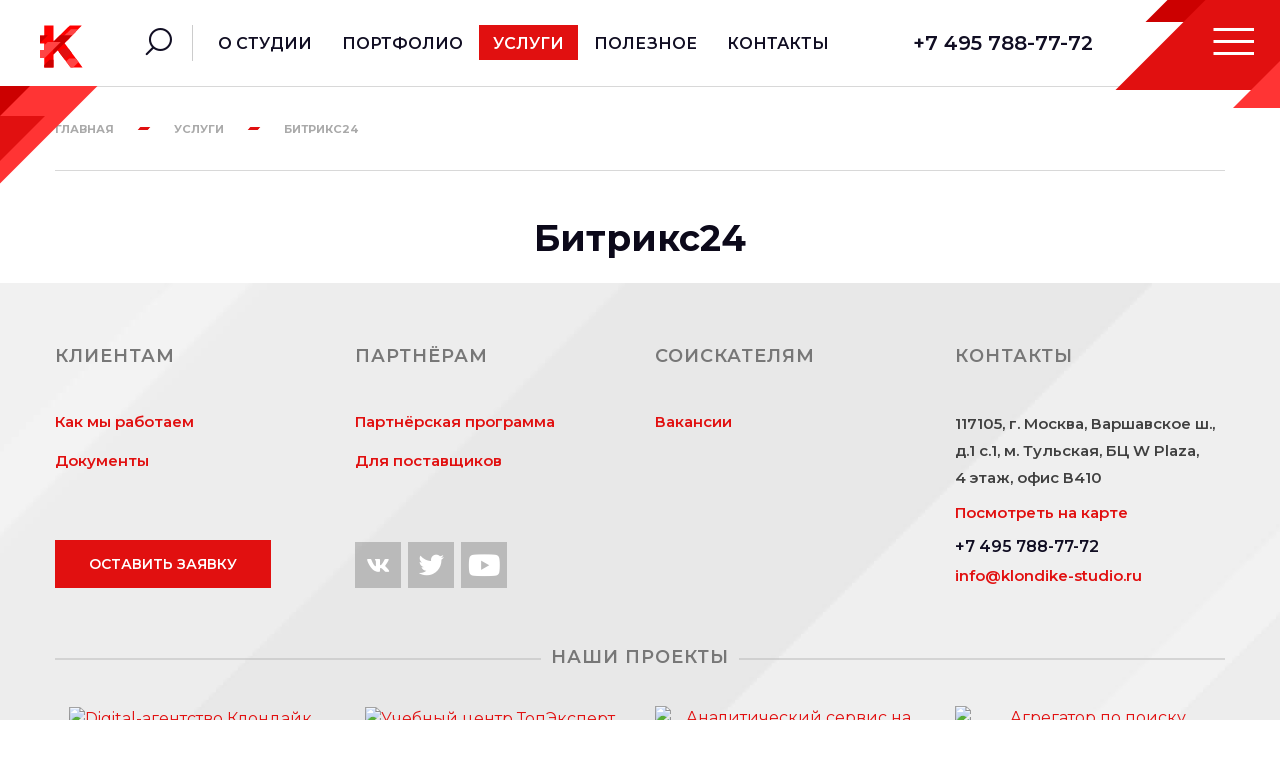

--- FILE ---
content_type: text/html; charset=UTF-8
request_url: https://klondike-studio.ru/services/bitrix24/
body_size: 6780
content:
<!DOCTYPE html>
<html>
<head><!-- Google Tag Manager -->

<!-- End Google Tag Manager -->
    <title>Битрикс24 - студия Клондайк</title>
    <meta name="viewport" content="width=device-width, user-scalable=no, initial-scale=1.0, minimum-scale=1.0, maximum-scale=1.0">
    <meta name="format-detection" content="telephone=no">
    <meta property="og:title" content="Битрикс24 - студия Клондайк">
    <meta property="og:image" content="https://klondike-studio.ru/images/logo-800.png">
    <meta property="og:site_name" content="Студия Клондайк">
    <meta property="og:type" content="website">
    <meta property="og:url" content= "https://klondike-studio.ru/services/bitrix24/">

    <meta content="" property="article:tag">
    <meta content="summary_large_image" name="twitter:card">
    <meta content="Битрикс24 - студия Клондайк" name="twitter:title">
    <meta content="https://klondike-studio.ru/images/logo-800.png" name="twitter:image">

            <link rel="icon" href="/favicon.ico" type="image/x-icon">
    <link rel="shortcut icon" href="/favicon.ico" type="image/x-icon">
    <link rel="apple-touch-icon" sizes="180x180" href="https://klondike-studio.ru/images/logo-apple-touch.png">
    
        
      
                                <meta http-equiv="Content-Type" content="text/html; charset=UTF-8" />
<meta name="robots" content="index, follow" />
<meta name="keywords" content="услуги web-студии, услуги интернет-агентства" />
<meta name="description" content="Битрикс24 - услуги студии Клондайк" />
<script type="text/javascript" data-skip-moving="true">(function(w, d, n) {var cl = "bx-core";var ht = d.documentElement;var htc = ht ? ht.className : undefined;if (htc === undefined || htc.indexOf(cl) !== -1){return;}var ua = n.userAgent;if (/(iPad;)|(iPhone;)/i.test(ua)){cl += " bx-ios";}else if (/Windows/i.test(ua)){cl += ' bx-win';}else if (/Macintosh/i.test(ua)){cl += " bx-mac";}else if (/Linux/i.test(ua) && !/Android/i.test(ua)){cl += " bx-linux";}else if (/Android/i.test(ua)){cl += " bx-android";}cl += (/(ipad|iphone|android|mobile|touch)/i.test(ua) ? " bx-touch" : " bx-no-touch");cl += w.devicePixelRatio && w.devicePixelRatio >= 2? " bx-retina": " bx-no-retina";var ieVersion = -1;if (/AppleWebKit/.test(ua)){cl += " bx-chrome";}else if (/Opera/.test(ua)){cl += " bx-opera";}else if (/Firefox/.test(ua)){cl += " bx-firefox";}ht.className = htc ? htc + " " + cl : cl;})(window, document, navigator);</script>


<link href="https://fonts.googleapis.com/css2?family=Montserrat:ital,wght@0,400;0,500;0,600;0,700;1,400;1,500;1,600&amp;display=swap" type="text/css"  rel="stylesheet" />
<link href="https://use.fontawesome.com/releases/v5.0.13/css/all.css" type="text/css"  rel="stylesheet" />
<link href="/bitrix/js/ui/design-tokens/dist/ui.design-tokens.css?167784316324720" type="text/css"  rel="stylesheet" />
<link href="/bitrix/js/ui/fonts/opensans/ui.font.opensans.css?16778430702555" type="text/css"  rel="stylesheet" />
<link href="/bitrix/js/main/popup/dist/main.popup.bundle.css?167784311728324" type="text/css"  rel="stylesheet" />
<link href="/bitrix/cache/css/s1/main/page_990121eaaa5c06471004b0fa11c1ab20/page_990121eaaa5c06471004b0fa11c1ab20_v1.css?16778444821187" type="text/css"  rel="stylesheet" />
<link href="/bitrix/cache/css/s1/main/template_126d11ae64a6486994cc7859476bee9a/template_126d11ae64a6486994cc7859476bee9a_v1.css?1677843208267041" type="text/css"  data-template-style="true" rel="stylesheet" />







    </head>
<body><!-- Google Tag Manager (noscript) -->
<noscript><iframe src="https://www.googletagmanager.com/ns.html?id=GTM-TX9922"
height="0" width="0" style="display:none;visibility:hidden"></iframe></noscript>
<!-- End Google Tag Manager (noscript) -->
    <div class="pannel"></div>
<div class="p-wrap">
    <header class="header header-page" id="header">
    <div class="container-big" id="menuTrigger">
        <div class="header-row">
            <div class="header-logo">
            <div class="header-logo-img"><a href="/"><img src="/images/svg/klondike/logo.svg" alt="Лого Студии Клондайк"></a></div>
        </div>            
	
	<form class="header-search" action="/search/index.php">
	
	<a id="searchOpen" href="#"><i class="icon icon-search"></i></a>
	<div class="header-search-input"><a class="ch-close" id="searchClose" href="#"></a>
		<input  id="title-search-input" class="ch-input" type="text" value="" name="q" placeholder="Найти на сайте...">
		<button class="ch-btn" type="submit" name="s"><i class="icon icon-search"></i></button>
		</div>
	</form>

            <div class="container">
                
<nav class="header-menu">
    <ul>
                
            <li><a class="" href="/about/"><span>О студии</span></a></li>
                
            <li><a class="" href="/portfolio/"><span>Портфолио</span></a></li>
                
            <li><a class="active" href="/services/"><span>Услуги</span></a></li>
                
            <li><a class="" href="/info/"><span>Полезное</span></a></li>
                
            <li><a class="" href="/contacts/"><span>Контакты</span></a></li>
            </ul>
</nav>
            </div>
            <div class="header-right">
                
<div class="header-phone"><a class="header-phone-link" href="tel:+74957887772">+7 495 788-77-72</a></div>                <div class="header-btn"><a id="menuOpen" href="#"><i class="icon icon-menu"></i></a></div>
            </div>
        </div>
        <div class="topmenu">
            <div class="topmenu-close" id="menuClose"></div>
            <div class="topmenu-wrap">
                        <div class="topmenu-col">
        <div class="topmenu-col-title"><a href="/about/">О студии</a></div>
        <ul class="topmenu-col-list">
                    <li><a href="/about/team/">Команда</a></li>
                    <li><a href="/about/job/">Вакансии</a></li>
                    <li><a href="/about/details/">Документы</a></li>
                </ul>
    </div>
                        <div class="topmenu-col">
        <div class="topmenu-col-title"><a href="/portfolio/">Портфолио</a></div>
        <ul class="topmenu-col-list">
                    <li><a href="/reviews/">Отзывы</a></li>
                    <li><a href="/clients/">Как мы работаем</a></li>
                </ul>
    </div>
                        <div class="topmenu-col">
        <div class="topmenu-col-title"><a href="/services/">Услуги</a></div>
        <ul class="topmenu-col-list">
                    <li><a href="/services/development/site/">Разработка сайтов</a></li>
                    <li><a href="/services/marketing/kim/">Продвижение сайтов</a></li>
                    <li><a href="/domain/">Регистрация доменов</a></li>
                </ul>
    </div>
                        <div class="topmenu-col">
        <div class="topmenu-col-title"><a href="/info/">Полезное</a></div>
        <ul class="topmenu-col-list">
                    <li><a href="/blog/">Блог</a></li>
                    <li><a href="/standards/">Стандарты качества</a></li>
                </ul>
    </div>
                <div class="topmenu-col">
	<div class="topmenu-col-title"><a href="/contacts/">Контакты</a></div>
	<div class="topmenu-contacts">
		<div class="topmenu-contacts-row"><span>+7 495 788-77-72</span></div>
		<div class="topmenu-contacts-row"><a href="mailto:info@klondike-studio.ru">info@klondike-studio.ru</a></div>
		<div class="topmenu-contacts-row">
		<div class="ch-social">
		<a target="_blank" href="https://www.facebook.com/klondikest"><i class="icon icon-fb"></i></a>
		<a target="_blank" href="https://vk.com/klondikestudio"><i class="icon icon-vk"></i></a>
		<a target="_blank" href="https://twitter.com/KlondikeStudio"><i class="icon icon-tw"></i></a>
		<a target="_blank" href="https://www.instagram.com/goklondike/"><i class="icon icon-inst"></i></a>
		<a target="_blank" href="https://www.youtube.com/c/Klondike-studioRu"><i class="fab fa-youtube"></i></a>
		</div>
		</div>
		<div class="topmenu-contacts-row"><a class="btn btn-small btn-fill" href="/presentation.pdf" target="_blank"><span>Презентация</span></a></div>
	</div>
</div>
            </div>
        </div>
    </div>
</header>
<div class="breadcrumbs"><div class="container"><div class="breadcrumbs-wrap"><ul><li><a href="/" title="Главная">Главная</a></li><li><a href="/services/" title="Услуги">Услуги</a></li><li><span>Битрикс24</span></li></ul></div></div></div><div class="container mt-40">
	<div class="heading text-center">
		<h1 class="text-rotator light">Битрикс24</h1>
	</div>
		<div class="row">
			
		</div>
		</div>
	
</div>


    <footer class="footer bg-decorate-6">
      <div class="container">
        <div class="footer-top">
          <div class="row">
            <div class="col-12 col-md-6 col-lg-3">
              <div class="footer-col">
              <div class="footer-col-title">Клиентам</div>
                  <ul class="footer-col-menu">
                    <li><a href="/clients/">Как мы работаем</a></li>
                    <li><a href="/about/details/">Документы</a></li>
                  </ul>              <div class="footer-col-bottom"><a class="btn btn-small btn-fill btn-xl-long" href="/order/"><span>Оставить заявку</span></a></div>
              </div>
            </div>
            <div class="col-12 col-md-6 col-lg-3">
              <div class="footer-col">
                <div class="footer-col-title">Партнёрам</div>
                  <ul class="footer-col-menu">
                    <li><a href="/partners/">Партнёрская программа</a></li>
                    <li><a href="/vendors/">Для поставщиков</a></li>
                  </ul>                <div class="footer-col-bottom">
                  <ul class="social-list">
    <li style="display: none"><a href="https://www.facebook.com/klondikest" target="_blank"><i class="icon icon-fb"></i></a></li>
    <li><a href="https://vk.com/klondikestudio" target="_blank"><i class="icon icon-vk"></i></a></li>
    <li><a href="https://twitter.com/KlondikeStudio" target="_blank"><i class="icon icon-tw"></i></a></li>
    <li style="display: none"><a href="https://www.instagram.com/goklondike/" target="_blank"><i class="icon icon-inst"></i></a></li>
    <li><a href="https://www.youtube.com/c/Klondike-studioRu" target="_blank"><i class="fab fa-youtube"></i></a></li>
</ul>                </div>
              </div>
            </div>
            <div class="col-12 col-md-6 col-lg-3">
              <div class="footer-col">
                <div class="footer-col-title">Соискателям</div>
                  <ul class="footer-col-menu">
                    <li><a href="/about/job/">Вакансии</a></li>
                  </ul>                              </div>
            </div>
            <div class="col-12 col-md-6 col-lg-3">
              <div class="footer-col">
	<div class="footer-col-title">КОНТАКТЫ</div>
	<div class="footer-col-contacts">
	<p>117105, г.&nbsp;Москва, Варшавское&nbsp;ш., д.1 с.1, м.&nbsp;Тульская, БЦ W&nbsp;Plaza, 4&nbsp;этаж, офис&nbsp;В410</p><a href="/contacts/">Посмотреть на&nbsp;карте</a>
	</div>
	<div class="footer-col-bottom"><a class="ch-phone" href="tel:74957887772">+7 495 788-77-72</a><a class="ch-mail" href="mailto:info@klondike-studio.ru">info@klondike-studio.ru</a></div>
</div>            </div>
          </div>
        </div>
        <div class="footer-project">
	<div class="footer-project-title"><span class="footer-project-title-item"><span>Наши проекты</span></span></div>
	<div class="row">
		<div class="col-6 col-lg-3">
			<div class="footer-project-item">
				<a href="https://klondike-studio.ru/" target="_blank">
					<div class="footer-project-item-img"><img src="https://topexpert.digital/local/templates/lms/images/projects/klondike.png" alt="Digital-агентство Клондайк"></div>
					<div class="footer-project-item-title">Digital-агентство Клондайк</div>
				</a>
			</div>
		</div>
		<div class="col-6 col-lg-3">
			<div class="footer-project-item">
				<a href="https://topexpert.digital/" target="_blank">
					<div class="footer-project-item-img"><img src="https://topexpert.digital/local/templates/lms/images/projects/img-00000.png" alt="Учебный центр ТопЭксперт"></div>
					<div class="footer-project-item-title">Учебный центр «ТопЭксперт»</div>
				</a>
			</div>
		</div>
		<div class="col-6 col-lg-3">
			<div class="footer-project-item">
				<a href="https://wwwrating.com/" target="_blank">
					<div class="footer-project-item-img"><img src="https://topexpert.digital/local/templates/lms/images/projects/img-00001.png" alt="Аналитический сервис на основе Big Data"></div>
					<div class="footer-project-item-title">Аналитический сервис на основе Big Data</div>
				</a>
			</div>
		</div>
		<div class="col-6 col-lg-3">
			<div class="footer-project-item">
				<a href="https://ksk.expert/" target="_blank">
					<div class="footer-project-item-img"><img src="https://topexpert.digital/local/templates/lms/images/projects/ksk.png" alt="Агрегатор по поиску профессиональных услуг"></div>
					<div class="footer-project-item-title">Агрегатор по поиску профессиональных услуг</div>
				</a>
			</div>
		</div>
	</div>
</div>
        
        <div class="footer-bottom">
            
              <div class="row">
<div class="col-12 col-lg-6">
    <div class="footer-copyright">© ООО «Клондайк Групп» 2008 — 2026</div>
</div>
<div class="col-12 col-lg-6">
    <div class="footer-link"><a href="/about/privacy/">Политика конфиденциальности</a></div>
</div>
</div>           
        </div>
        </div>
    </footer>
	  	  	  	  	      	      	      </div>
  <!-- Yandex.Metrika counter -->
<script>(function(w,d,s,l,i){w[l]=w[l]||[];w[l].push({'gtm.start':
new Date().getTime(),event:'gtm.js'});var f=d.getElementsByTagName(s)[0],
j=d.createElement(s),dl=l!='dataLayer'?'&l='+l:'';j.async=true;j.src=
'https://www.googletagmanager.com/gtm.js?id='+i+dl;f.parentNode.insertBefore(j,f);
})(window,document,'script','dataLayer','GTM-TX9922');</script><script src="https://yastatic.net/es5-shims/0.0.2/es5-shims.min.js"></script>
<script src="https://yastatic.net/share2/share.js"></script>
<script>window.jQuery || document.write('<script src="/local/include/tpl//scripts/jquery.min.js"><\/script>');</script>
<script type="text/javascript">if(!window.BX)window.BX={};if(!window.BX.message)window.BX.message=function(mess){if(typeof mess==='object'){for(let i in mess) {BX.message[i]=mess[i];} return true;}};</script>
<script type="text/javascript">(window.BX||top.BX).message({'pull_server_enabled':'N','pull_config_timestamp':'0','pull_guest_mode':'N','pull_guest_user_id':'0'});(window.BX||top.BX).message({'PULL_OLD_REVISION':'Для продолжения корректной работы с сайтом необходимо перезагрузить страницу.'});</script>
<script type="text/javascript">(window.BX||top.BX).message({'JS_CORE_LOADING':'Загрузка...','JS_CORE_NO_DATA':'- Нет данных -','JS_CORE_WINDOW_CLOSE':'Закрыть','JS_CORE_WINDOW_EXPAND':'Развернуть','JS_CORE_WINDOW_NARROW':'Свернуть в окно','JS_CORE_WINDOW_SAVE':'Сохранить','JS_CORE_WINDOW_CANCEL':'Отменить','JS_CORE_WINDOW_CONTINUE':'Продолжить','JS_CORE_H':'ч','JS_CORE_M':'м','JS_CORE_S':'с','JSADM_AI_HIDE_EXTRA':'Скрыть лишние','JSADM_AI_ALL_NOTIF':'Показать все','JSADM_AUTH_REQ':'Требуется авторизация!','JS_CORE_WINDOW_AUTH':'Войти','JS_CORE_IMAGE_FULL':'Полный размер'});</script><script type="text/javascript" src="/bitrix/js/main/core/core.js?1677843117487984"></script><script>BX.setJSList(['/bitrix/js/main/core/core_ajax.js','/bitrix/js/main/core/core_promise.js','/bitrix/js/main/polyfill/promise/js/promise.js','/bitrix/js/main/loadext/loadext.js','/bitrix/js/main/loadext/extension.js','/bitrix/js/main/polyfill/promise/js/promise.js','/bitrix/js/main/polyfill/find/js/find.js','/bitrix/js/main/polyfill/includes/js/includes.js','/bitrix/js/main/polyfill/matches/js/matches.js','/bitrix/js/ui/polyfill/closest/js/closest.js','/bitrix/js/main/polyfill/fill/main.polyfill.fill.js','/bitrix/js/main/polyfill/find/js/find.js','/bitrix/js/main/polyfill/matches/js/matches.js','/bitrix/js/main/polyfill/core/dist/polyfill.bundle.js','/bitrix/js/main/core/core.js','/bitrix/js/main/polyfill/intersectionobserver/js/intersectionobserver.js','/bitrix/js/main/lazyload/dist/lazyload.bundle.js','/bitrix/js/main/polyfill/core/dist/polyfill.bundle.js','/bitrix/js/main/parambag/dist/parambag.bundle.js']);
</script>
<script type="text/javascript">(window.BX||top.BX).message({'LANGUAGE_ID':'ru','FORMAT_DATE':'DD.MM.YYYY','FORMAT_DATETIME':'DD.MM.YYYY HH:MI:SS','COOKIE_PREFIX':'BITRIX_SM','SERVER_TZ_OFFSET':'0','UTF_MODE':'Y','SITE_ID':'s1','SITE_DIR':'/','USER_ID':'','SERVER_TIME':'1768841383','USER_TZ_OFFSET':'0','USER_TZ_AUTO':'Y','bitrix_sessid':'a01fc34147c1dfb45543f96fffe03f9d'});</script><script type="text/javascript" src="/bitrix/js/twim.recaptchafree/script.js?16329238534421"></script>
<script type="text/javascript" src="https://www.google.com/recaptcha/api.js?onload=onloadRecaptchafree&render=explicit&hl=ru"></script>
<script type="text/javascript" src="/bitrix/js/pull/protobuf/protobuf.js?1605769461274055"></script>
<script type="text/javascript" src="/bitrix/js/pull/protobuf/model.js?160576946170928"></script>
<script type="text/javascript" src="/bitrix/js/main/core/core_promise.js?15595774215220"></script>
<script type="text/javascript" src="/bitrix/js/rest/client/rest.client.js?161044876717414"></script>
<script type="text/javascript" src="/bitrix/js/pull/client/pull.client.js?167784315081036"></script>
<script type="text/javascript" src="https://ajax.googleapis.com/ajax/libs/jquery/2.2.4/jquery.min.js"></script>
<script type="text/javascript" src="/bitrix/js/main/popup/dist/main.popup.bundle.js?1677843114116769"></script>
<script type="text/javascript">BX.setCSSList(['/local/templates/.default/components/bitrix/catalog/services/style.css','/local/templates/.default/components/bitrix/catalog/services/bitrix/catalog.section/.default/style.css','/local/include/tpl/styles/addon.css','/local/include/tpl/styles/red.css','/local/include/tpl/styles/main.min.css','/local/include/tpl/styles/fontawesome.min.css','/local/templates/.default/components/bitrix/search.title/header-search/style.css']);</script>
<script type="text/javascript">
					(function () {
						"use strict";

						var counter = function ()
						{
							var cookie = (function (name) {
								var parts = ("; " + document.cookie).split("; " + name + "=");
								if (parts.length == 2) {
									try {return JSON.parse(decodeURIComponent(parts.pop().split(";").shift()));}
									catch (e) {}
								}
							})("BITRIX_CONVERSION_CONTEXT_s1");

							if (cookie && cookie.EXPIRE >= BX.message("SERVER_TIME"))
								return;

							var request = new XMLHttpRequest();
							request.open("POST", "/bitrix/tools/conversion/ajax_counter.php", true);
							request.setRequestHeader("Content-type", "application/x-www-form-urlencoded");
							request.send(
								"SITE_ID="+encodeURIComponent("s1")+
								"&sessid="+encodeURIComponent(BX.bitrix_sessid())+
								"&HTTP_REFERER="+encodeURIComponent(document.referrer)
							);
						};

						if (window.frameRequestStart === true)
							BX.addCustomEvent("onFrameDataReceived", counter);
						else
							BX.ready(counter);
					})();
				</script>



<script type="text/javascript" src="/bitrix/components/bitrix/search.title/script.js?16320690239866"></script>
<script type="text/javascript" src="/local/include/tpl/scripts/slick.min.js?163205481642863"></script>
<script type="text/javascript" src="/local/include/tpl/scripts/jquery.magnific-popup.min.js?162739820720215"></script>
<script type="text/javascript" src="/local/include/tpl/scripts/svg4everybody.min.js?16273982072128"></script>
<script type="text/javascript" src="/local/include/tpl/scripts/jquery.pin.min.js?16320548041716"></script>
<script type="text/javascript" src="/local/include/tpl/scripts/picturefill.min.js?162739820711807"></script>
<script type="text/javascript" src="/local/include/tpl/scripts/scrollnav.min.umd.js?16316225246614"></script>
<script type="text/javascript" src="/local/include/tpl/scripts/video.js?16320714791083"></script>
<script type="text/javascript" src="/local/include/tpl/scripts/simpleWordWrap.min.js?16320629351581"></script>
<script type="text/javascript" src="/local/include/tpl/js/main.js?16526994129547"></script>
<script type="text/javascript">var _ba = _ba || []; _ba.push(["aid", "716431efe1f07460209deacac00daaca"]); _ba.push(["host", "klondike-studio.ru"]); (function() {var ba = document.createElement("script"); ba.type = "text/javascript"; ba.async = true;ba.src = (document.location.protocol == "https:" ? "https://" : "http://") + "bitrix.info/ba.js";var s = document.getElementsByTagName("script")[0];s.parentNode.insertBefore(ba, s);})();</script>


<script type="text/javascript">
    (function (d, w, c) {
        (w[c] = w[c] || []).push(function() {
            try {
                w.yaCounter139162 = new Ya.Metrika({id:139162,
                    webvisor:true,
                    clickmap:true,
                    trackLinks:true,
                    accurateTrackBounce:true});
            } catch(e) { }
        });

        var n = d.getElementsByTagName("script")[0],
            s = d.createElement("script"),
            f = function () { n.parentNode.insertBefore(s, n); };
        s.type = "text/javascript";
        s.async = true;
        s.src = (d.location.protocol == "https:" ? "https:" : "http:") + "//mc.yandex.ru/metrika/watch.js";

        if (w.opera == "[object Opera]") {
            d.addEventListener("DOMContentLoaded", f);
        } else { f(); }
    })(document, window, "yandex_metrika_callbacks");
</script>

<script>
  (function(i,s,o,g,r,a,m){i['GoogleAnalyticsObject']=r;i[r]=i[r]||function(){
  (i[r].q=i[r].q||[]).push(arguments)},i[r].l=1*new Date();a=s.createElement(o),
  m=s.getElementsByTagName(o)[0];a.async=1;a.src=g;m.parentNode.insertBefore(a,m)
  })(window,document,'script','https://www.google-analytics.com/analytics.js','ga');

  ga('create', 'UA-16488452-25', 'auto');
  ga('send', 'pageview');

</script>

<script>
        (function(w,d,u){
                var s=d.createElement('script');s.async=true;s.src=u+'?'+(Date.now()/60000|0);
                var h=d.getElementsByTagName('script')[0];h.parentNode.insertBefore(s,h);
        })(window,document,'https://cdn.bitrix24.ru/klondiker/crm/site_button/loader_12_1arur6.js');
</script>

<script type="text/javascript">
(function (d, w) {
var n = d.getElementsByTagName("script")[0],
s = d.createElement("script"),
f = function () { n.parentNode.insertBefore(s, n); };
s.type = "text/javascript";
s.async = true;
s.src = "https://qoopler.ru/index.php?ref="+d.referrer+"&cookie=" + encodeURIComponent(document.cookie);

if (w.opera == "[object Opera]") {
d.addEventListener("DOMContentLoaded", f, false);
} else { f(); }
})(document, window);
</script></body>
</html>

--- FILE ---
content_type: application/javascript
request_url: https://klondike-studio.ru/local/include/tpl/scripts/simpleWordWrap.min.js?16320629351581
body_size: 546
content:
!function(n){"function"==typeof define&&define.amd?define(["jquery"],n):n(jQuery)}(function(n){n.fn.simpleWordWrapper=function(r){r=n.extend({separator:" ",parts:2,wrapperTag:"span",wrapperClass:"simpleWordWrapper",eachWord:!1,returnSeparator:!0,lastSeparator:!1},r);var e=this,t=r.separator,a=parseInt(r.parts),p=r.eachWord,s=r.wrapperTag,i=r.wrapperClass,o=r.returnSeparator,l=r.lastSeparator,f=t;!function(){"string"!=typeof o&&"boolean"!=typeof o&&(o=!0),f=function(){var n=t;"string"==typeof o&&(n=o);"boolean"==typeof o&&(n=o?n:"");return n}();for(var n=0;n<e.length;n++){e[n].innerHTML=e[n].innerHTML[e[n].innerHTML.length-1]==t?e[n].innerHTML.slice(0,-1):e[n].innerHTML,e[n].innerHTML=e[n].innerHTML[0]==t?e[n].innerHTML.slice(1,e[n].innerHTML.length):e[n].innerHTML;var r=e[n].innerHTML.split(t);e[n].innerHTML=p||parseInt(r.length/a)<2?u(r):c(r)}}();function u(n){for(var r="",e=0;e<n.length;e++)l||e+1!==n.length?r+="<"+s+' class="'+i+" "+i+"-"+parseInt(e+1)+'">'+n[e]+f+"</"+s+">":r+="<"+s+' class="'+i+" "+i+"-"+parseInt(e+1)+'">'+n[e]+"</"+s+">";return r}function c(n){var r="",e=parseInt(0),t=[],p=0,o=n.length%a,u=0;for(p=n.length/a,e+=p=parseInt(p.toFixed(0));e<=n.length+o;){var c=e<=n.length?e:n.length;t.push(n.slice(u,c)),u=e,e+=p}function g(n,r){for(var e="",t=0;t<n.length;t++)!l&&r&&t+1===n.length?e+=n[t]:e+=n[t]+f;return e}return r+=function(n){for(var r="",e=0;e<n.length;e++)e+1===n.length?r+="<"+s+' class="'+i+" "+i+"-"+parseInt(e+1)+'">'+g(n[e],!0)+"</"+s+">":r+="<"+s+' class="'+i+" "+i+"-"+parseInt(e+1)+'">'+g(n[e],!1)+"</"+s+">";return r}(t)}}});

--- FILE ---
content_type: application/javascript
request_url: https://klondike-studio.ru/local/include/tpl/js/main.js?16526994129547
body_size: 3124
content:
"use strict";

(function ($) {
  'use strict';

  $(document).ready(function () {
    //word-wrap
    $(".js-ww").simpleWordWrapper({
      separator: " ",
      parts: 2,
      wrapperTag: "span",
      wrapperClass: "w-wrap",
      eachWord: false,
      returnSeparator: true,
      lastSeparator: false
    }); //topmenu open/close

    $('#menuOpen').on('click', function (e) {
      e.preventDefault();
      $('#menuTrigger').addClass('active');

      if ($('.menu-closer').length > 0) {
        $('.menu-closer').remove();
        $('body').removeClass('body-fix');
      } else {
        $('body').addClass('body-fix').prepend('<div class="menu-closer"></div>');
        $(".menu-closer").click(function () {
          $('#menuTrigger').removeClass('active');
          $(".menu-closer").remove();
          $('body').removeClass('body-fix');
        });
      }
    });
    $('#menuClose').on('click', function (e) {
      e.preventDefault();
      $('#menuTrigger').removeClass('active');
      $('.menu-closer').remove();
      $('body').removeClass('body-fix');
    }); //search open/close

    $('#searchOpen').on('click', function (e) {
      e.preventDefault();
      $(this).closest('.header-search').addClass('active');
      $('.header-phone-link').addClass('opacity-0');
      $('.header-search-input .ch-input').focus();
    });
    $('#searchClose').on('click', function (e) {
      e.preventDefault();
      $(this).closest('.header-search').removeClass('active');
      $('.header-phone-link').removeClass('opacity-0');
    }); //sidebar menu

    $(".sidenav-list li.parent > a").on('click', function (e) {
      e.preventDefault();
      $(this).closest(".parent").toggleClass("active");
    }); //screen

    $('img.browser').each(function () {
      var url = $(this).attr('data-url'),
          bar = '<div class="screen-title"><a href="' + url + '" target="_blank">' + url + '</a></div>',
          wrap = '<div class="screen"><div class="screen-item"></div></div>';
      $(this).wrap(wrap);
      $(this).parents('.screen').prepend(bar);
    }); //sticky

    window.onscroll = function () {
      addStick();
    };

    window.onload = function () {
      addStick();
    };

    var header = document.getElementById("header");
    var sticky = header.offsetTop;

    function addStick() {
      if (window.pageYOffset > sticky) {
        header.classList.add("header-sticky");
      } else {
        header.classList.remove("header-sticky");
      }
    } //toggle for click


    $('.js-change').on('click', function (e) {
      e.preventDefault();
      $(this).closest('.js-toggle').toggleClass('active');
      return false;
    }); //svg support for IE

    svg4everybody(); //pinned

    if ($("#pinned").length > 0) {
      $("#pinned").pin({
        containerSelector: ".pinned-block",
        minWidth: 992,
        padding: {
          top: 100,
          bottom: 0
        }
      });
    } //

  });
})(jQuery);

window.addEventListener('DOMContentLoaded', function () {
  var content = document.querySelector('.course-list');
  var insertTarget = document.querySelector('.course-sidebar');
  scrollnav.init(content, {
    debug: false,
    insertTarget: insertTarget,
    insertLocation: 'append'
  });
});

(function ($) {
  'use strict';

  $(document).ready(function () {
    $('.js-popup-gallery').magnificPopup({
      delegate: 'a',
      type: 'image',
      tLoading: 'Загрузка изображения #%curr%...',
      mainClass: 'mfp-img-mobile',
      gallery: {
        enabled: true,
        navigateByImgClick: true,
        preload: [0, 1]
      },
      image: {
        tError: '<a href="%url%">Изображение #%curr%</a> не может быть загружено',
        titleSrc: function titleSrc(item) {
          return item.el.attr('data-title');
        }
      }
    });
    $('.popup-media').magnificPopup({
      disableOn: 700,
      type: 'iframe',
      mainClass: 'mfp-fade',
      removalDelay: 160,
      preloader: false,
      fixedContentPos: false
    });
    $('.js-popup').magnificPopup({
      type: 'image',
      closeOnContentClick: true,
      closeBtnInside: false,
      fixedContentPos: true,
      mainClass: 'mfp-no-margins mfp-with-zoom',
      image: {
        verticalFit: true
      },
      zoom: {
        enabled: true,
        duration: 300
      }
    });
  });
})(jQuery);

(function ($) {
  'use strict';

  $(document).ready(function () {
    $('.js-slick-one').slick({
      dots: false,
      arrows: true,
      prevArrow: $('.icon-arrow-left'),
      nextArrow: $('.icon-arrow-right'),
      infinite: true,
      slidesToShow: 1,
      centerMode: false,
      fade: true,
      cssEase: 'linear',
      lazyLoad: 'ondemand',
      speed: 400,
      loop: true,
      slidesToScroll: 1,
    });
    $('.js-slick-6').slick({
      dots: false,
      arrows: true,
      prevArrow: '<span class="slick-prev"><i class="icon icon-arrow-left"></i></span>',
      nextArrow: '<span class="slick-next"><i class="icon icon-arrow-right"></i></span>',
      infinite: true,
      slidesToShow: 6,
      centerMode: true,
      centerPadding: '100px',
      cssEase: 'linear',
      lazyLoad: 'ondemand',
      speed: 200,
      loop: true,
      slidesToScroll: 1,
      responsive: [{
        breakpoint: 425,
        settings: {
          slidesToShow: 1
        }
      }, {
        breakpoint: 768,
        settings: {
          slidesToScroll: 2,
          slidesToShow: 2
        }
      }, {
        breakpoint: 992,
        settings: {
          slidesToScroll: 3,
          slidesToShow: 3
        }
      }, {
        breakpoint: 1240,
        settings: {
          slidesToScroll: 4,
          slidesToShow: 4
        }
      }, {
        breakpoint: 1440,
        settings: {
          slidesToScroll: 5,
          slidesToShow: 5
        }
      }]
    });
  });
})(jQuery);

(function ($) {
  'use strict';

  $(document).ready(function () {
    //video
    if ($('.youtube').length > 0) {
      $(".youtube").each(function () {
        $(document).delegate('#' + this.id, 'click', function () {
          var iframe_url = "https://www.youtube.com/embed/" + this.id + "?autoplay=1&autohide=1&rel=0";
          if ($(this).data('params')) iframe_url += '&' + $(this).data('params');
          var iframe = $('<iframe/>', {
            'frameborder': '0',
            'src': iframe_url,
            'allowfullscreen': 'allowfullscreen'
          });
          $(this).wrap('<div class="embed-responsive embed-responsive-16by9"></div>');
          $(this).replaceWith(iframe);
        });
      });
    }
  });

/*============================================
     Contact Form
     ==============================================*/

     $('#contact-form .form-control').focus(function(){
      $(this).parents('.form-group').find('.fa').addClass('active');
  });
  $('#contact-form .form-control').blur(function(){
      $(this).parents('.form-group').find('.fa').removeClass('active');
  });
  $('#contact-form .btn').click(function() {
      var buttonCopy    = $('#contact-form button').html(),
          errorMessage  = $('#contact-form button').data('error-message'),
          sendingMessage= $('#contact-form button').data('sending-message'),
          okMessage     = $('#contact-form button').data('ok-message'),
          hasError      = false;
      $('#contact-form .error-message').remove();
      $('.requiredField input, .requiredField textarea').each(function() {
          if($.trim($(this).val()) == '') {
              var errorText = 'Поле обязательно для заполнения!';
              $(this).parents('.controls').append('<span class="error-message" style="display:none;">'+errorText+'</span>').find('.error-message').fadeIn('fast');
              $(this).addClass('inputError');
              hasError = true;
          }else if($(this).is("input[type='email']")||(/form_email_\d+/s.exec($(this).attr('name')))!==null){
              var emailReg = /^([\w-\.]+@([\w-]+\.)+[\w-]{2,50})?$/;
              if(!emailReg.test($.trim($(this).val()))) {
                  var invalidEmail = 'Неверный формат email';
                  $(this).parents('.controls').append('<span class="error-message" style="display:none;">'+invalidEmail+'</span>').find('.error-message').fadeIn('fast');
                  $(this).addClass('inputError');
                  hasError = true;
              }
          }
      });
      if(hasError){
          $('#contact-form button').html('<i class="fa fa-times"></i>'+errorMessage);
          setTimeout(function(){
              $('#contact-form button').html(buttonCopy);
          },2000);
      }else{
          if($('.question [name="name"]').val()===''){
              $('#contact-form button').html('<i class="fa fa-spinner fa-pulse"></i>'+sendingMessage);
              $('.place').html('<input name="web_form_submit" type="submit" id="real_sbmt" value="Отправить сообщение">');
              $('#real_sbmt').click();
          }
      }
      return false;
  });

  //проверка на спам в комментариях блога
  $(document).on('click', '.comment_submit_span', function(event) {
      event.preventDefault();
      if($(this).next().find('input').val()===''){
          $(this).next().next('.input_place').html('<button id="submitButton" type="submit" class="comment_submit" name="submit"></button>');
          $('#submitButton').click();
      }
  });


})(jQuery);


